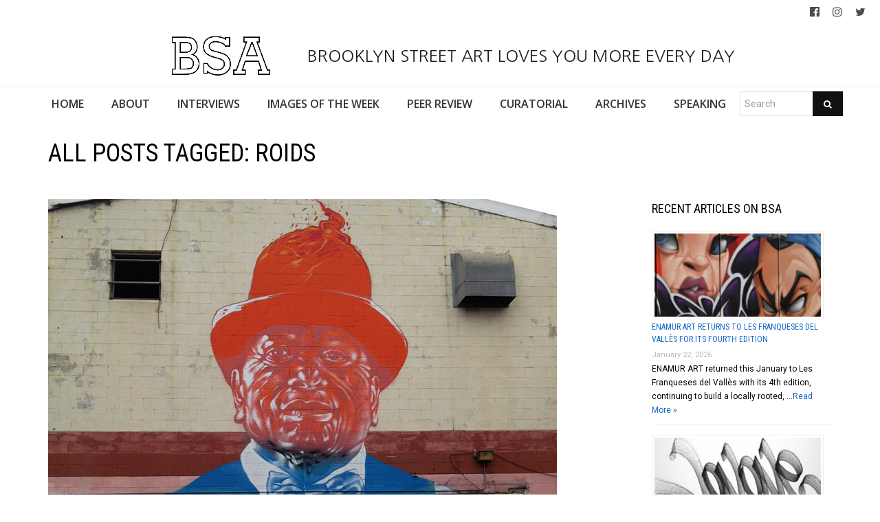

--- FILE ---
content_type: text/html; charset=UTF-8
request_url: https://www.brooklynstreetart.com/tag/roids/
body_size: 18125
content:
<!DOCTYPE html>
<html lang="en-US">
    <head>
        <meta charset="UTF-8" />
        <title>Roids | Brooklyn Street Art</title>
        <meta content="width=device-width, initial-scale=1.0" name="viewport">
        <link rel="pingback" href="https://www.brooklynstreetart.com/theblog/xmlrpc.php" /><meta name='robots' content='max-image-preview:large' />
<link rel="alternate" type="application/rss+xml" title="Brooklyn Street Art &raquo; Feed" href="https://www.brooklynstreetart.com/feed/" />
<link rel="alternate" type="application/rss+xml" title="Brooklyn Street Art &raquo; Comments Feed" href="https://www.brooklynstreetart.com/comments/feed/" />
<link rel="alternate" type="application/rss+xml" title="Brooklyn Street Art &raquo; Roids Tag Feed" href="https://www.brooklynstreetart.com/tag/roids/feed/" />
<style id='wp-img-auto-sizes-contain-inline-css' type='text/css'>
img:is([sizes=auto i],[sizes^="auto," i]){contain-intrinsic-size:3000px 1500px}
/*# sourceURL=wp-img-auto-sizes-contain-inline-css */
</style>
<link rel='stylesheet' id='sbi_styles-css' href='https://www.brooklynstreetart.com/theblog/wp-content/plugins/instagram-feed/css/sbi-styles.min.css?ver=6.10.0' type='text/css' media='all' />
<style id='wp-emoji-styles-inline-css' type='text/css'>

	img.wp-smiley, img.emoji {
		display: inline !important;
		border: none !important;
		box-shadow: none !important;
		height: 1em !important;
		width: 1em !important;
		margin: 0 0.07em !important;
		vertical-align: -0.1em !important;
		background: none !important;
		padding: 0 !important;
	}
/*# sourceURL=wp-emoji-styles-inline-css */
</style>
<style id='wp-block-library-inline-css' type='text/css'>
:root{--wp-block-synced-color:#7a00df;--wp-block-synced-color--rgb:122,0,223;--wp-bound-block-color:var(--wp-block-synced-color);--wp-editor-canvas-background:#ddd;--wp-admin-theme-color:#007cba;--wp-admin-theme-color--rgb:0,124,186;--wp-admin-theme-color-darker-10:#006ba1;--wp-admin-theme-color-darker-10--rgb:0,107,160.5;--wp-admin-theme-color-darker-20:#005a87;--wp-admin-theme-color-darker-20--rgb:0,90,135;--wp-admin-border-width-focus:2px}@media (min-resolution:192dpi){:root{--wp-admin-border-width-focus:1.5px}}.wp-element-button{cursor:pointer}:root .has-very-light-gray-background-color{background-color:#eee}:root .has-very-dark-gray-background-color{background-color:#313131}:root .has-very-light-gray-color{color:#eee}:root .has-very-dark-gray-color{color:#313131}:root .has-vivid-green-cyan-to-vivid-cyan-blue-gradient-background{background:linear-gradient(135deg,#00d084,#0693e3)}:root .has-purple-crush-gradient-background{background:linear-gradient(135deg,#34e2e4,#4721fb 50%,#ab1dfe)}:root .has-hazy-dawn-gradient-background{background:linear-gradient(135deg,#faaca8,#dad0ec)}:root .has-subdued-olive-gradient-background{background:linear-gradient(135deg,#fafae1,#67a671)}:root .has-atomic-cream-gradient-background{background:linear-gradient(135deg,#fdd79a,#004a59)}:root .has-nightshade-gradient-background{background:linear-gradient(135deg,#330968,#31cdcf)}:root .has-midnight-gradient-background{background:linear-gradient(135deg,#020381,#2874fc)}:root{--wp--preset--font-size--normal:16px;--wp--preset--font-size--huge:42px}.has-regular-font-size{font-size:1em}.has-larger-font-size{font-size:2.625em}.has-normal-font-size{font-size:var(--wp--preset--font-size--normal)}.has-huge-font-size{font-size:var(--wp--preset--font-size--huge)}.has-text-align-center{text-align:center}.has-text-align-left{text-align:left}.has-text-align-right{text-align:right}.has-fit-text{white-space:nowrap!important}#end-resizable-editor-section{display:none}.aligncenter{clear:both}.items-justified-left{justify-content:flex-start}.items-justified-center{justify-content:center}.items-justified-right{justify-content:flex-end}.items-justified-space-between{justify-content:space-between}.screen-reader-text{border:0;clip-path:inset(50%);height:1px;margin:-1px;overflow:hidden;padding:0;position:absolute;width:1px;word-wrap:normal!important}.screen-reader-text:focus{background-color:#ddd;clip-path:none;color:#444;display:block;font-size:1em;height:auto;left:5px;line-height:normal;padding:15px 23px 14px;text-decoration:none;top:5px;width:auto;z-index:100000}html :where(.has-border-color){border-style:solid}html :where([style*=border-top-color]){border-top-style:solid}html :where([style*=border-right-color]){border-right-style:solid}html :where([style*=border-bottom-color]){border-bottom-style:solid}html :where([style*=border-left-color]){border-left-style:solid}html :where([style*=border-width]){border-style:solid}html :where([style*=border-top-width]){border-top-style:solid}html :where([style*=border-right-width]){border-right-style:solid}html :where([style*=border-bottom-width]){border-bottom-style:solid}html :where([style*=border-left-width]){border-left-style:solid}html :where(img[class*=wp-image-]){height:auto;max-width:100%}:where(figure){margin:0 0 1em}html :where(.is-position-sticky){--wp-admin--admin-bar--position-offset:var(--wp-admin--admin-bar--height,0px)}@media screen and (max-width:600px){html :where(.is-position-sticky){--wp-admin--admin-bar--position-offset:0px}}

/*# sourceURL=wp-block-library-inline-css */
</style><style id='wp-block-paragraph-inline-css' type='text/css'>
.is-small-text{font-size:.875em}.is-regular-text{font-size:1em}.is-large-text{font-size:2.25em}.is-larger-text{font-size:3em}.has-drop-cap:not(:focus):first-letter{float:left;font-size:8.4em;font-style:normal;font-weight:100;line-height:.68;margin:.05em .1em 0 0;text-transform:uppercase}body.rtl .has-drop-cap:not(:focus):first-letter{float:none;margin-left:.1em}p.has-drop-cap.has-background{overflow:hidden}:root :where(p.has-background){padding:1.25em 2.375em}:where(p.has-text-color:not(.has-link-color)) a{color:inherit}p.has-text-align-left[style*="writing-mode:vertical-lr"],p.has-text-align-right[style*="writing-mode:vertical-rl"]{rotate:180deg}
/*# sourceURL=https://www.brooklynstreetart.com/theblog/wp-includes/blocks/paragraph/style.min.css */
</style>
<style id='wp-block-quote-inline-css' type='text/css'>
.wp-block-quote{box-sizing:border-box;overflow-wrap:break-word}.wp-block-quote.is-large:where(:not(.is-style-plain)),.wp-block-quote.is-style-large:where(:not(.is-style-plain)){margin-bottom:1em;padding:0 1em}.wp-block-quote.is-large:where(:not(.is-style-plain)) p,.wp-block-quote.is-style-large:where(:not(.is-style-plain)) p{font-size:1.5em;font-style:italic;line-height:1.6}.wp-block-quote.is-large:where(:not(.is-style-plain)) cite,.wp-block-quote.is-large:where(:not(.is-style-plain)) footer,.wp-block-quote.is-style-large:where(:not(.is-style-plain)) cite,.wp-block-quote.is-style-large:where(:not(.is-style-plain)) footer{font-size:1.125em;text-align:right}.wp-block-quote>cite{display:block}
/*# sourceURL=https://www.brooklynstreetart.com/theblog/wp-includes/blocks/quote/style.min.css */
</style>
<style id='global-styles-inline-css' type='text/css'>
:root{--wp--preset--aspect-ratio--square: 1;--wp--preset--aspect-ratio--4-3: 4/3;--wp--preset--aspect-ratio--3-4: 3/4;--wp--preset--aspect-ratio--3-2: 3/2;--wp--preset--aspect-ratio--2-3: 2/3;--wp--preset--aspect-ratio--16-9: 16/9;--wp--preset--aspect-ratio--9-16: 9/16;--wp--preset--color--black: #000000;--wp--preset--color--cyan-bluish-gray: #abb8c3;--wp--preset--color--white: #ffffff;--wp--preset--color--pale-pink: #f78da7;--wp--preset--color--vivid-red: #cf2e2e;--wp--preset--color--luminous-vivid-orange: #ff6900;--wp--preset--color--luminous-vivid-amber: #fcb900;--wp--preset--color--light-green-cyan: #7bdcb5;--wp--preset--color--vivid-green-cyan: #00d084;--wp--preset--color--pale-cyan-blue: #8ed1fc;--wp--preset--color--vivid-cyan-blue: #0693e3;--wp--preset--color--vivid-purple: #9b51e0;--wp--preset--gradient--vivid-cyan-blue-to-vivid-purple: linear-gradient(135deg,rgb(6,147,227) 0%,rgb(155,81,224) 100%);--wp--preset--gradient--light-green-cyan-to-vivid-green-cyan: linear-gradient(135deg,rgb(122,220,180) 0%,rgb(0,208,130) 100%);--wp--preset--gradient--luminous-vivid-amber-to-luminous-vivid-orange: linear-gradient(135deg,rgb(252,185,0) 0%,rgb(255,105,0) 100%);--wp--preset--gradient--luminous-vivid-orange-to-vivid-red: linear-gradient(135deg,rgb(255,105,0) 0%,rgb(207,46,46) 100%);--wp--preset--gradient--very-light-gray-to-cyan-bluish-gray: linear-gradient(135deg,rgb(238,238,238) 0%,rgb(169,184,195) 100%);--wp--preset--gradient--cool-to-warm-spectrum: linear-gradient(135deg,rgb(74,234,220) 0%,rgb(151,120,209) 20%,rgb(207,42,186) 40%,rgb(238,44,130) 60%,rgb(251,105,98) 80%,rgb(254,248,76) 100%);--wp--preset--gradient--blush-light-purple: linear-gradient(135deg,rgb(255,206,236) 0%,rgb(152,150,240) 100%);--wp--preset--gradient--blush-bordeaux: linear-gradient(135deg,rgb(254,205,165) 0%,rgb(254,45,45) 50%,rgb(107,0,62) 100%);--wp--preset--gradient--luminous-dusk: linear-gradient(135deg,rgb(255,203,112) 0%,rgb(199,81,192) 50%,rgb(65,88,208) 100%);--wp--preset--gradient--pale-ocean: linear-gradient(135deg,rgb(255,245,203) 0%,rgb(182,227,212) 50%,rgb(51,167,181) 100%);--wp--preset--gradient--electric-grass: linear-gradient(135deg,rgb(202,248,128) 0%,rgb(113,206,126) 100%);--wp--preset--gradient--midnight: linear-gradient(135deg,rgb(2,3,129) 0%,rgb(40,116,252) 100%);--wp--preset--font-size--small: 13px;--wp--preset--font-size--medium: 20px;--wp--preset--font-size--large: 36px;--wp--preset--font-size--x-large: 42px;--wp--preset--spacing--20: 0.44rem;--wp--preset--spacing--30: 0.67rem;--wp--preset--spacing--40: 1rem;--wp--preset--spacing--50: 1.5rem;--wp--preset--spacing--60: 2.25rem;--wp--preset--spacing--70: 3.38rem;--wp--preset--spacing--80: 5.06rem;--wp--preset--shadow--natural: 6px 6px 9px rgba(0, 0, 0, 0.2);--wp--preset--shadow--deep: 12px 12px 50px rgba(0, 0, 0, 0.4);--wp--preset--shadow--sharp: 6px 6px 0px rgba(0, 0, 0, 0.2);--wp--preset--shadow--outlined: 6px 6px 0px -3px rgb(255, 255, 255), 6px 6px rgb(0, 0, 0);--wp--preset--shadow--crisp: 6px 6px 0px rgb(0, 0, 0);}:where(.is-layout-flex){gap: 0.5em;}:where(.is-layout-grid){gap: 0.5em;}body .is-layout-flex{display: flex;}.is-layout-flex{flex-wrap: wrap;align-items: center;}.is-layout-flex > :is(*, div){margin: 0;}body .is-layout-grid{display: grid;}.is-layout-grid > :is(*, div){margin: 0;}:where(.wp-block-columns.is-layout-flex){gap: 2em;}:where(.wp-block-columns.is-layout-grid){gap: 2em;}:where(.wp-block-post-template.is-layout-flex){gap: 1.25em;}:where(.wp-block-post-template.is-layout-grid){gap: 1.25em;}.has-black-color{color: var(--wp--preset--color--black) !important;}.has-cyan-bluish-gray-color{color: var(--wp--preset--color--cyan-bluish-gray) !important;}.has-white-color{color: var(--wp--preset--color--white) !important;}.has-pale-pink-color{color: var(--wp--preset--color--pale-pink) !important;}.has-vivid-red-color{color: var(--wp--preset--color--vivid-red) !important;}.has-luminous-vivid-orange-color{color: var(--wp--preset--color--luminous-vivid-orange) !important;}.has-luminous-vivid-amber-color{color: var(--wp--preset--color--luminous-vivid-amber) !important;}.has-light-green-cyan-color{color: var(--wp--preset--color--light-green-cyan) !important;}.has-vivid-green-cyan-color{color: var(--wp--preset--color--vivid-green-cyan) !important;}.has-pale-cyan-blue-color{color: var(--wp--preset--color--pale-cyan-blue) !important;}.has-vivid-cyan-blue-color{color: var(--wp--preset--color--vivid-cyan-blue) !important;}.has-vivid-purple-color{color: var(--wp--preset--color--vivid-purple) !important;}.has-black-background-color{background-color: var(--wp--preset--color--black) !important;}.has-cyan-bluish-gray-background-color{background-color: var(--wp--preset--color--cyan-bluish-gray) !important;}.has-white-background-color{background-color: var(--wp--preset--color--white) !important;}.has-pale-pink-background-color{background-color: var(--wp--preset--color--pale-pink) !important;}.has-vivid-red-background-color{background-color: var(--wp--preset--color--vivid-red) !important;}.has-luminous-vivid-orange-background-color{background-color: var(--wp--preset--color--luminous-vivid-orange) !important;}.has-luminous-vivid-amber-background-color{background-color: var(--wp--preset--color--luminous-vivid-amber) !important;}.has-light-green-cyan-background-color{background-color: var(--wp--preset--color--light-green-cyan) !important;}.has-vivid-green-cyan-background-color{background-color: var(--wp--preset--color--vivid-green-cyan) !important;}.has-pale-cyan-blue-background-color{background-color: var(--wp--preset--color--pale-cyan-blue) !important;}.has-vivid-cyan-blue-background-color{background-color: var(--wp--preset--color--vivid-cyan-blue) !important;}.has-vivid-purple-background-color{background-color: var(--wp--preset--color--vivid-purple) !important;}.has-black-border-color{border-color: var(--wp--preset--color--black) !important;}.has-cyan-bluish-gray-border-color{border-color: var(--wp--preset--color--cyan-bluish-gray) !important;}.has-white-border-color{border-color: var(--wp--preset--color--white) !important;}.has-pale-pink-border-color{border-color: var(--wp--preset--color--pale-pink) !important;}.has-vivid-red-border-color{border-color: var(--wp--preset--color--vivid-red) !important;}.has-luminous-vivid-orange-border-color{border-color: var(--wp--preset--color--luminous-vivid-orange) !important;}.has-luminous-vivid-amber-border-color{border-color: var(--wp--preset--color--luminous-vivid-amber) !important;}.has-light-green-cyan-border-color{border-color: var(--wp--preset--color--light-green-cyan) !important;}.has-vivid-green-cyan-border-color{border-color: var(--wp--preset--color--vivid-green-cyan) !important;}.has-pale-cyan-blue-border-color{border-color: var(--wp--preset--color--pale-cyan-blue) !important;}.has-vivid-cyan-blue-border-color{border-color: var(--wp--preset--color--vivid-cyan-blue) !important;}.has-vivid-purple-border-color{border-color: var(--wp--preset--color--vivid-purple) !important;}.has-vivid-cyan-blue-to-vivid-purple-gradient-background{background: var(--wp--preset--gradient--vivid-cyan-blue-to-vivid-purple) !important;}.has-light-green-cyan-to-vivid-green-cyan-gradient-background{background: var(--wp--preset--gradient--light-green-cyan-to-vivid-green-cyan) !important;}.has-luminous-vivid-amber-to-luminous-vivid-orange-gradient-background{background: var(--wp--preset--gradient--luminous-vivid-amber-to-luminous-vivid-orange) !important;}.has-luminous-vivid-orange-to-vivid-red-gradient-background{background: var(--wp--preset--gradient--luminous-vivid-orange-to-vivid-red) !important;}.has-very-light-gray-to-cyan-bluish-gray-gradient-background{background: var(--wp--preset--gradient--very-light-gray-to-cyan-bluish-gray) !important;}.has-cool-to-warm-spectrum-gradient-background{background: var(--wp--preset--gradient--cool-to-warm-spectrum) !important;}.has-blush-light-purple-gradient-background{background: var(--wp--preset--gradient--blush-light-purple) !important;}.has-blush-bordeaux-gradient-background{background: var(--wp--preset--gradient--blush-bordeaux) !important;}.has-luminous-dusk-gradient-background{background: var(--wp--preset--gradient--luminous-dusk) !important;}.has-pale-ocean-gradient-background{background: var(--wp--preset--gradient--pale-ocean) !important;}.has-electric-grass-gradient-background{background: var(--wp--preset--gradient--electric-grass) !important;}.has-midnight-gradient-background{background: var(--wp--preset--gradient--midnight) !important;}.has-small-font-size{font-size: var(--wp--preset--font-size--small) !important;}.has-medium-font-size{font-size: var(--wp--preset--font-size--medium) !important;}.has-large-font-size{font-size: var(--wp--preset--font-size--large) !important;}.has-x-large-font-size{font-size: var(--wp--preset--font-size--x-large) !important;}
/*# sourceURL=global-styles-inline-css */
</style>

<style id='classic-theme-styles-inline-css' type='text/css'>
/*! This file is auto-generated */
.wp-block-button__link{color:#fff;background-color:#32373c;border-radius:9999px;box-shadow:none;text-decoration:none;padding:calc(.667em + 2px) calc(1.333em + 2px);font-size:1.125em}.wp-block-file__button{background:#32373c;color:#fff;text-decoration:none}
/*# sourceURL=/wp-includes/css/classic-themes.min.css */
</style>
<link rel='stylesheet' id='caxton-front-css' href='https://www.brooklynstreetart.com/theblog/wp-content/plugins/caxton/assets/front.css?ver=1.30.0' type='text/css' media='all' />
<link rel='stylesheet' id='wppopups-base-css' href='https://www.brooklynstreetart.com/theblog/wp-content/plugins/wp-popups-lite/src/assets/css/wppopups-base.css?ver=2.2.0.3' type='text/css' media='all' />
<link rel='stylesheet' id='parent-style-css' href='https://www.brooklynstreetart.com/theblog/wp-content/themes/lambda-child/style.css?ver=6.9' type='text/css' media='all' />
<link rel='stylesheet' id='lambda-bootstrap-css' href='https://www.brooklynstreetart.com/theblog/wp-content/themes/lambda/assets/css/bootstrap.min.css?ver=6.9' type='text/css' media='all' />
<link rel='stylesheet' id='mediaelement-css' href='https://www.brooklynstreetart.com/theblog/wp-includes/js/mediaelement/mediaelementplayer-legacy.min.css?ver=4.2.17' type='text/css' media='all' />
<link rel='stylesheet' id='wp-mediaelement-css' href='https://www.brooklynstreetart.com/theblog/wp-includes/js/mediaelement/wp-mediaelement.min.css?ver=6.9' type='text/css' media='all' />
<link rel='stylesheet' id='lambda-theme-css' href='https://www.brooklynstreetart.com/theblog/wp-content/themes/lambda/assets/css/theme.min.css?ver=6.9' type='text/css' media='all' />
<link rel='stylesheet' id='lambda-vc-frontend-css' href='https://www.brooklynstreetart.com/theblog/wp-content/themes/lambda/inc/assets/stylesheets/visual-composer/vc-frontend.css?ver=6.9' type='text/css' media='all' />
<link rel='stylesheet' id='lambda-theme-stack-css' href='https://www.brooklynstreetart.com/theblog/wp-content/uploads/lambda/stack-113021.css?ver=6.9' type='text/css' media='all' />
<link rel='stylesheet' id='recent-posts-widget-with-thumbnails-public-style-css' href='https://www.brooklynstreetart.com/theblog/wp-content/plugins/recent-posts-widget-with-thumbnails/public.css?ver=7.1.1' type='text/css' media='all' />
<!--n2css--><!--n2js--><script type="text/javascript" src="https://www.brooklynstreetart.com/theblog/wp-includes/js/jquery/jquery.min.js?ver=3.7.1" id="jquery-core-js"></script>
<script type="text/javascript" src="https://www.brooklynstreetart.com/theblog/wp-includes/js/jquery/jquery-migrate.min.js?ver=3.4.1" id="jquery-migrate-js"></script>
<script type="text/javascript" src="https://www.brooklynstreetart.com/theblog/wp-content/themes/lambda-child/js/extended.js?ver=1.0" id="extended-functions-js"></script>
<script type="text/javascript" src="https://www.brooklynstreetart.com/theblog/wp-content/plugins/related-posts-thumbnails/assets/js/front.min.js?ver=4.3.1" id="rpt_front_style-js"></script>
<script type="text/javascript" src="https://www.brooklynstreetart.com/theblog/wp-content/plugins/related-posts-thumbnails/assets/js/lazy-load.js?ver=4.3.1" id="rpt-lazy-load-js"></script>
<link rel="https://api.w.org/" href="https://www.brooklynstreetart.com/wp-json/" /><link rel="alternate" title="JSON" type="application/json" href="https://www.brooklynstreetart.com/wp-json/wp/v2/tags/13269" /><link rel="EditURI" type="application/rsd+xml" title="RSD" href="https://www.brooklynstreetart.com/theblog/xmlrpc.php?rsd" />
<meta name="generator" content="WordPress 6.9" />
        <style>
            #related_posts_thumbnails li {
                border-right: 1px solid #dddddd;
                background-color: #ffffff            }

            #related_posts_thumbnails li:hover {
                background-color: #eeeeee;
            }

            .relpost_content {
                font-size: 18px;
                color: #333333;
            }

            .relpost-block-single {
                background-color: #ffffff;
                border-right: 1px solid #dddddd;
                border-left: 1px solid #dddddd;
                margin-right: -1px;
            }

            .relpost-block-single:hover {
                background-color: #eeeeee;
            }
        </style>

        <style type="text/css" id="spu-css-180615" class="spu-css">		#spu-bg-180615 {
			background-color: rgba(115, 86, 86, 0.33);
		}

		#spu-180615 .spu-close {
			font-size: 40px;
			color: rgb(255, 255, 255);
			text-shadow: 0 1px 0 #000;
		}

		#spu-180615 .spu-close:hover {
			color: #000;
		}

		#spu-180615 {
			background-color: rgb(31, 146, 218);
			max-width: 350px;
			border-radius: 0px;
			
					height: auto;
					box-shadow:  0px 0px 0px 0px rgb(25, 85, 234);
				}

		#spu-180615 .spu-container {
					border: 3px solid;
			border-color: rgb(251, 253, 255);
			border-radius: 0px;
			margin: 15px;
					padding: 10px;
			height: calc(100% - 30px);
		}
		.wpforms-field-label, .wpforms-field-sublabel {color: white !important;}						</style>
		<link rel="icon" href="https://www.brooklynstreetart.com/theblog/wp-content/uploads/2018/11/cropped-BSA-LOGO-BLACK-2013-512-square-no-url-32x32.jpg" sizes="32x32" />
<link rel="icon" href="https://www.brooklynstreetart.com/theblog/wp-content/uploads/2018/11/cropped-BSA-LOGO-BLACK-2013-512-square-no-url-192x192.jpg" sizes="192x192" />
<link rel="apple-touch-icon" href="https://www.brooklynstreetart.com/theblog/wp-content/uploads/2018/11/cropped-BSA-LOGO-BLACK-2013-512-square-no-url-180x180.jpg" />
<meta name="msapplication-TileImage" content="https://www.brooklynstreetart.com/theblog/wp-content/uploads/2018/11/cropped-BSA-LOGO-BLACK-2013-512-square-no-url-270x270.jpg" />
<link href="//fonts.googleapis.com/css?family=Roboto:400%7CRoboto+Condensed:700,400%7CNanum+Gothic%7COpen+Sans:600&amp;subset=latin,latin,latin,latin" rel="stylesheet" type="text/css">    <link rel='stylesheet' id='rpwe-style-css' href='https://www.brooklynstreetart.com/theblog/wp-content/plugins/recent-posts-widget-extended/assets/css/rpwe-frontend.css?ver=2.0.2' type='text/css' media='all' />
<link rel='stylesheet' id='wpforms-classic-full-css' href='https://www.brooklynstreetart.com/theblog/wp-content/plugins/wpforms-lite/assets/css/frontend/classic/wpforms-full.min.css?ver=1.9.8.7' type='text/css' media='all' />
</head>
    <body class="archive tag tag-roids tag-13269 wp-theme-lambda wp-child-theme-lambda-child pace-on pace-minimal">
        <div class="pace-overlay"></div>
        <div class="top-bar ">
    <div class="container-fullwidth">
        <div class="top top-left">
                    </div>
        <div class="top top-right">
            <div id="oxywidgetsocial-2" class="sidebar-widget text-right small-screen-center widget_social"><ul class="unstyled inline social-icons social-simple social-normal"><li><a target="_blank" data-iconcolor="#3b9999" href="https://www.facebook.com/BrooklynStreetArtFanPage/"><i class="fa fa-facebook-official"></i></a></li><li><a target="_blank" data-iconcolor="#634d40" href="https://www.instagram.com/bkstreetart/"><i class="fa fa-instagram"></i></a></li><li><a target="_blank" data-iconcolor="#00acee" href="https://twitter.com/bkstreetart"><i class="fa fa-twitter"></i></a></li></ul></div>        </div>
    </div>
</div>
<div id="masthead" class="menu navbar navbar-static-top header-logo-center-menu-below oxy-mega-menu navbar-not-sticky navbar-mobile-stuck text-none" role="banner">
    <div class="logo-navbar container-logo">
        <div class="container-fullwidth">
            <div class="navbar-header">
                <button type="button" class="navbar-toggle collapsed" data-toggle="collapse" data-target=".main-navbar">
                    <span class="icon-bar"></span>
                    <span class="icon-bar"></span>
                    <span class="icon-bar"></span>
                </button>
                <a href="https://www.brooklynstreetart.com" class="navbar-brand">
            <img src="https://www.brooklynstreetart.com/theblog/wp-content/uploads/2019/01/BSA-LOGO-BLACK-OUTLINES-NO-URL-centered-within-margin-frame-2019.jpg" alt="Brooklyn Street Art">
         BROOKLYN STREET ART LOVES YOU MORE EVERY DAY</a>
                <div class="logo-sidebar">
                                    </div>
            </div>
        </div>
    </div>
    <div class="container-fullwidth">
        <div class="nav-container clearfix">
            <nav class="collapse navbar-collapse main-navbar" role="navigation">
                <div class="menu-container"><ul id="menu-main-navigation" class="nav navbar-nav"><li id="menu-item-113038" class="menu-item menu-item-type-post_type menu-item-object-page menu-item-home menu-item-113038"><a href="https://www.brooklynstreetart.com/">HOME</a></li>
<li id="menu-item-113216" class="menu-item menu-item-type-post_type menu-item-object-page menu-item-113216"><a href="https://www.brooklynstreetart.com/new-about-bsa/">ABOUT</a></li>
<li id="menu-item-113050" class="menu-item menu-item-type-post_type menu-item-object-page menu-item-113050"><a href="https://www.brooklynstreetart.com/interviews/">INTERVIEWS</a></li>
<li id="menu-item-113114" class="menu-item menu-item-type-post_type menu-item-object-page menu-item-113114"><a href="https://www.brooklynstreetart.com/bsa-images-of-the-week/">IMAGES OF THE WEEK</a></li>
<li id="menu-item-113217" class="menu-item menu-item-type-post_type menu-item-object-page menu-item-113217"><a href="https://www.brooklynstreetart.com/peer-review/">PEER REVIEW</a></li>
<li id="menu-item-113325" class="menu-item menu-item-type-post_type menu-item-object-page menu-item-113325"><a href="https://www.brooklynstreetart.com/curatorial/">CURATORIAL</a></li>
<li id="menu-item-113329" class="menu-item menu-item-type-post_type menu-item-object-page menu-item-113329"><a href="https://www.brooklynstreetart.com/archives/">ARCHIVES</a></li>
<li id="menu-item-113323" class="menu-item menu-item-type-post_type menu-item-object-page menu-item-113323"><a href="https://www.brooklynstreetart.com/lectures-panels-multimedia/">SPEAKING</a></li>
<li><form role="search" method="get" id="searchform" action="https://www.brooklynstreetart.com/"><div class="input-group"><input type="text" value="" name="s" id="s" class="form-control" placeholder="Search"/><span class="input-group-btn"><button class="btn btn-primary" type="submit" id="searchsubmit" value="Search"><i class="fa fa-search"></i></button></span></div></form></li></ul></div><div class="menu-sidebar">
    </div>
            </nav>
        </div>
    </div>
</div>        <div id="content" role="main"><section class="section  text-normal section-text-no-shadow section-inner-no-shadow section-normal section-opaque" >
    
    <div class="background-overlay grid-overlay-0 " style="background-color: rgba(0,0,0,0);"></div>

    <div class="container container-vertical-default">
        <div class="row vertical-default">
            <header class="blog-header small-screen-center text-normal col-md-12">
    <h1 class="text-left  element-top-20 element-bottom-20 text-normal normal default" data-os-animation="none" data-os-animation-delay="0s" >
    All posts tagged: Roids</h1>    
</header>
        </div>
    </div>
</section><section class="section">
    <div class="container">
        <div class="row element-top-20 element-bottom-20">
            <div class="col-md-9 blog-list-layout-normal">
                <article id="post-47269" class="post-47269 post type-post status-publish format-standard has-post-thumbnail hentry category-artists tag-askew tag-brooklyn-street-art tag-dal-east tag-eddie-colla tag-ekundayo tag-faith-47 tag-hawaii tag-jaime-rojo tag-jeff-soto tag-kamea-hadar tag-madsteez tag-meggs tag-mr-jago tag-nychos tag-peap tag-pow-wow-2013 tag-roids tag-rone tag-scribe tag-steven-p-harrington tag-tarr tag-will-barras tag-woes tag-wonder tag-yoav-litvin">
    
            <div class="post-media">
            <div class="figure fade-in text-center figcaption-middle">
                        <img width="740" height="740" src="https://www.brooklynstreetart.com/theblog/wp-content/uploads/2013/12/brooklyn-street-art-askew-yoav-litvin-pow-wow-hawaii-2013-web.jpg" class="attachment-full size-full wp-post-image" alt="Street Art in Honolulu as Pow! Wow! Hawaii Enters Fifth Year" decoding="async" fetchpriority="high" srcset="https://www.brooklynstreetart.com/theblog/wp-content/uploads/2013/12/brooklyn-street-art-askew-yoav-litvin-pow-wow-hawaii-2013-web.jpg 740w, https://www.brooklynstreetart.com/theblog/wp-content/uploads/2013/12/brooklyn-street-art-askew-yoav-litvin-pow-wow-hawaii-2013-web-150x150.jpg 150w, https://www.brooklynstreetart.com/theblog/wp-content/uploads/2013/12/brooklyn-street-art-askew-yoav-litvin-pow-wow-hawaii-2013-web-400x400.jpg 400w, https://www.brooklynstreetart.com/theblog/wp-content/uploads/2013/12/brooklyn-street-art-askew-yoav-litvin-pow-wow-hawaii-2013-web-144x144.jpg 144w, https://www.brooklynstreetart.com/theblog/wp-content/uploads/2013/12/brooklyn-street-art-askew-yoav-litvin-pow-wow-hawaii-2013-web-676x676.jpg 676w" sizes="(max-width: 740px) 100vw, 740px" />            </div>
        </div>
    
            <header class="post-head small-screen-center">
            <h2 class="post-title">
            <a href="https://www.brooklynstreetart.com/2013/12/04/street-art-in-honolulu-as-pow-wow-hawaii-enters-fifth-year/" title="Permalink to Street Art in Honolulu as Pow! Wow! Hawaii Enters Fifth Year" rel="bookmark">
                Street Art in Honolulu as Pow! Wow! Hawaii Enters Fifth Year            </a>
                    </h2>
    
            <div class="post-details">
    <span class="post-date">
        <i class="icon-clock"></i>
        December 4, 2013    </span>
    <span class="post-category">
        <i class="icon-clipboard"></i>
        <a href="https://www.brooklynstreetart.com/category/artists/" rel="tag">Artists</a>    </span>
</div>    </header>    
    <div class="post-body">
        <p>Before the year wraps we wanted to take a look at images from <strong>Pow! Wow! Hawaii</strong> as it enters its fifth year with a collection of images recently captured in Honolulu where it happens.</p>
<p>Begun by founder Jasper Wong in Hong Kong, Pow! Wow! Hawaii is a non-profit gathering in his hometown that he co-produces with another artist named Kamea Hadar. In a promo video for the festival Wong says that the festival is about “beautifying a neighborhood, changing a neighborhood through art”.</p>
<p><a href="http://www.brooklynstreetart.com/theblog/wp-content/uploads/2013/12/brooklyn-street-art-rone-wonder-yoav-litvin-pow-wow-hawaii-2013-web.jpg"><img decoding="async" class="alignnone size-full wp-image-47278" alt="brooklyn-street-art-rone-wonder-yoav-litvin-pow-wow-hawaii-2013-web" src="http://www.brooklynstreetart.com/theblog/wp-content/uploads/2013/12/brooklyn-street-art-rone-wonder-yoav-litvin-pow-wow-hawaii-2013-web.jpg" width="740" height="533" srcset="https://www.brooklynstreetart.com/theblog/wp-content/uploads/2013/12/brooklyn-street-art-rone-wonder-yoav-litvin-pow-wow-hawaii-2013-web.jpg 740w, https://www.brooklynstreetart.com/theblog/wp-content/uploads/2013/12/brooklyn-street-art-rone-wonder-yoav-litvin-pow-wow-hawaii-2013-web-400x288.jpg 400w" sizes="(max-width: 740px) 100vw, 740px" /></a></p>
<h4>Rone and Wonder spell it out in their largest collaboration to date. (photo © Yoav Litvin)</h4>
<p>A criticism of street art festivals often leveled has been that the stars of the international circuit overpower the local tastes or are somehow insensitive to them, and the hip doesn’t always respect the homegrown.</p>
<p>Pow! Wow! Hawaii steadily avoids that criticism by including local community throughout open participatory events and it makes sure to include artists who work with traditional motifs and values in their pieces, bringing indigenous cultures into the mix in a meaningful way.</p>
<p><a href="http://www.brooklynstreetart.com/theblog/wp-content/uploads/2013/12/brooklyn-street-art-woes-meggs-peap-tarr-mrjago-will-barras-yoav-litvin-pow-wow-hawaii-2013-web.jpg"><img decoding="async" class="alignnone size-full wp-image-47280" style="margin-top: 20px; margin-bottom: 10px;" alt="brooklyn-street-art-woes-meggs-peap-tarr-mrjago-will-barras-yoav-litvin-pow-wow-hawaii-2013-web" src="http://www.brooklynstreetart.com/theblog/wp-content/uploads/2013/12/brooklyn-street-art-woes-meggs-peap-tarr-mrjago-will-barras-yoav-litvin-pow-wow-hawaii-2013-web.jpg" width="740" height="740" srcset="https://www.brooklynstreetart.com/theblog/wp-content/uploads/2013/12/brooklyn-street-art-woes-meggs-peap-tarr-mrjago-will-barras-yoav-litvin-pow-wow-hawaii-2013-web.jpg 740w, https://www.brooklynstreetart.com/theblog/wp-content/uploads/2013/12/brooklyn-street-art-woes-meggs-peap-tarr-mrjago-will-barras-yoav-litvin-pow-wow-hawaii-2013-web-150x150.jpg 150w, https://www.brooklynstreetart.com/theblog/wp-content/uploads/2013/12/brooklyn-street-art-woes-meggs-peap-tarr-mrjago-will-barras-yoav-litvin-pow-wow-hawaii-2013-web-400x400.jpg 400w, https://www.brooklynstreetart.com/theblog/wp-content/uploads/2013/12/brooklyn-street-art-woes-meggs-peap-tarr-mrjago-will-barras-yoav-litvin-pow-wow-hawaii-2013-web-144x144.jpg 144w, https://www.brooklynstreetart.com/theblog/wp-content/uploads/2013/12/brooklyn-street-art-woes-meggs-peap-tarr-mrjago-will-barras-yoav-litvin-pow-wow-hawaii-2013-web-676x676.jpg 676w" sizes="(max-width: 740px) 100vw, 740px" /></a></p>
<h4>Woes, Meggs, Peap, Tarr, Mr. Jago and Will Barras (photo © Yoav Litvin)</h4>
<p>Since the rich pop colors of the modern age are also the visual lengua materna for these Street Artists and graffiti artists, it is common to see figures and patterns from the past updated with punch. The waterside commercial neighborhood along the southern shores of the island of <a href="http://en.wikipedia.org/wiki/Oahu">Oʻahu</a> is called Kaka&#8217;ako and the name itself has inspired some of the artists to include it in their pieces.</p>
<p>Recently photographer Yoav Litvin took a trip to the neighborhood where Pow! Wow! takes place and we bring you some of the images from Honolulu to get a taste the work that has been left there by an estimated 100 artists since 2010.</p>
</p>
<p><a href="http://www.brooklynstreetart.com/theblog/wp-content/uploads/2013/12/brooklyn-street-art-faith47-yoav-litvin-pow-wow-hawaii-2013-web.jpg"><img loading="lazy" decoding="async" class="alignnone size-full wp-image-47274" style="margin-top: 20px; margin-bottom: 10px;" alt="brooklyn-street-art-faith47-yoav-litvin-pow-wow-hawaii-2013-web" src="http://www.brooklynstreetart.com/theblog/wp-content/uploads/2013/12/brooklyn-street-art-faith47-yoav-litvin-pow-wow-hawaii-2013-web.jpg" width="740" height="808" srcset="https://www.brooklynstreetart.com/theblog/wp-content/uploads/2013/12/brooklyn-street-art-faith47-yoav-litvin-pow-wow-hawaii-2013-web.jpg 740w, https://www.brooklynstreetart.com/theblog/wp-content/uploads/2013/12/brooklyn-street-art-faith47-yoav-litvin-pow-wow-hawaii-2013-web-400x436.jpg 400w, https://www.brooklynstreetart.com/theblog/wp-content/uploads/2013/12/brooklyn-street-art-faith47-yoav-litvin-pow-wow-hawaii-2013-web-619x676.jpg 619w" sizes="auto, (max-width: 740px) 100vw, 740px" /></a></p>
<h4>Faith 47 (photo © Yoav Litvin)</h4>
<p><a href="http://www.brooklynstreetart.com/theblog/wp-content/uploads/2013/12/brooklyn-street-art-askew-yoav-litvin-pow-wow-hawaii-2013-web.jpg"><img loading="lazy" decoding="async" class="alignnone size-full wp-image-47271" style="margin-top: 20px; margin-bottom: 10px;" alt="brooklyn-street-art-askew-yoav-litvin-pow-wow-hawaii-2013-web" src="http://www.brooklynstreetart.com/theblog/wp-content/uploads/2013/12/brooklyn-street-art-askew-yoav-litvin-pow-wow-hawaii-2013-web.jpg" width="740" height="740" srcset="https://www.brooklynstreetart.com/theblog/wp-content/uploads/2013/12/brooklyn-street-art-askew-yoav-litvin-pow-wow-hawaii-2013-web.jpg 740w, https://www.brooklynstreetart.com/theblog/wp-content/uploads/2013/12/brooklyn-street-art-askew-yoav-litvin-pow-wow-hawaii-2013-web-150x150.jpg 150w, https://www.brooklynstreetart.com/theblog/wp-content/uploads/2013/12/brooklyn-street-art-askew-yoav-litvin-pow-wow-hawaii-2013-web-400x400.jpg 400w, https://www.brooklynstreetart.com/theblog/wp-content/uploads/2013/12/brooklyn-street-art-askew-yoav-litvin-pow-wow-hawaii-2013-web-144x144.jpg 144w, https://www.brooklynstreetart.com/theblog/wp-content/uploads/2013/12/brooklyn-street-art-askew-yoav-litvin-pow-wow-hawaii-2013-web-676x676.jpg 676w" sizes="auto, (max-width: 740px) 100vw, 740px" /></a></p>
<h4>Askew pays tribute to the Tuhoe Iwi and references the time of the Treaty of Waitangi (photo © Yoav Litvin)</h4>
<p><a href="http://www.brooklynstreetart.com/theblog/wp-content/uploads/2013/12/brooklyn-street-art-nychos-jeff-soto-yoav-litvin-pow-wow-hawaii-2013-web.jpg"><img loading="lazy" decoding="async" class="alignnone size-full wp-image-47276" style="margin-top: 20px; margin-bottom: 10px;" alt="brooklyn-street-art-nychos-jeff-soto-yoav-litvin-pow-wow-hawaii-2013-web" src="http://www.brooklynstreetart.com/theblog/wp-content/uploads/2013/12/brooklyn-street-art-nychos-jeff-soto-yoav-litvin-pow-wow-hawaii-2013-web.jpg" width="740" height="740" srcset="https://www.brooklynstreetart.com/theblog/wp-content/uploads/2013/12/brooklyn-street-art-nychos-jeff-soto-yoav-litvin-pow-wow-hawaii-2013-web.jpg 740w, https://www.brooklynstreetart.com/theblog/wp-content/uploads/2013/12/brooklyn-street-art-nychos-jeff-soto-yoav-litvin-pow-wow-hawaii-2013-web-150x150.jpg 150w, https://www.brooklynstreetart.com/theblog/wp-content/uploads/2013/12/brooklyn-street-art-nychos-jeff-soto-yoav-litvin-pow-wow-hawaii-2013-web-400x400.jpg 400w, https://www.brooklynstreetart.com/theblog/wp-content/uploads/2013/12/brooklyn-street-art-nychos-jeff-soto-yoav-litvin-pow-wow-hawaii-2013-web-144x144.jpg 144w, https://www.brooklynstreetart.com/theblog/wp-content/uploads/2013/12/brooklyn-street-art-nychos-jeff-soto-yoav-litvin-pow-wow-hawaii-2013-web-676x676.jpg 676w" sizes="auto, (max-width: 740px) 100vw, 740px" /></a></p>
<h4>Nychos and Jeff Soto (photo © Yoav Litvin)</h4>
<p><a href="http://www.brooklynstreetart.com/theblog/wp-content/uploads/2013/12/brooklyn-street-art-scribe-yoav-litvin-pow-wow-hawaii-2013-web.jpg"><img loading="lazy" decoding="async" class="alignnone size-full wp-image-47279" style="margin-top: 20px; margin-bottom: 10px;" alt="brooklyn-street-art-scribe-yoav-litvin-pow-wow-hawaii-2013-web" src="http://www.brooklynstreetart.com/theblog/wp-content/uploads/2013/12/brooklyn-street-art-scribe-yoav-litvin-pow-wow-hawaii-2013-web.jpg" width="740" height="923" srcset="https://www.brooklynstreetart.com/theblog/wp-content/uploads/2013/12/brooklyn-street-art-scribe-yoav-litvin-pow-wow-hawaii-2013-web.jpg 740w, https://www.brooklynstreetart.com/theblog/wp-content/uploads/2013/12/brooklyn-street-art-scribe-yoav-litvin-pow-wow-hawaii-2013-web-400x498.jpg 400w, https://www.brooklynstreetart.com/theblog/wp-content/uploads/2013/12/brooklyn-street-art-scribe-yoav-litvin-pow-wow-hawaii-2013-web-541x676.jpg 541w" sizes="auto, (max-width: 740px) 100vw, 740px" /></a></p>
<h4>Scribe (photo © Yoav Litvin)</h4>
<p><a href="http://www.brooklynstreetart.com/theblog/wp-content/uploads/2013/12/brooklyn-street-art-roid-madsteez-king-kalakaua-yoav-litvin-pow-wow-hawaii-2013-web.jpg"><img loading="lazy" decoding="async" class="alignnone size-full wp-image-47277" style="margin-top: 20px; margin-bottom: 10px;" alt="brooklyn-street-art-roid-madsteez-king-kalakaua-yoav-litvin-pow-wow-hawaii-2013-web" src="http://www.brooklynstreetart.com/theblog/wp-content/uploads/2013/12/brooklyn-street-art-roid-madsteez-king-kalakaua-yoav-litvin-pow-wow-hawaii-2013-web.jpg" width="740" height="917" srcset="https://www.brooklynstreetart.com/theblog/wp-content/uploads/2013/12/brooklyn-street-art-roid-madsteez-king-kalakaua-yoav-litvin-pow-wow-hawaii-2013-web.jpg 740w, https://www.brooklynstreetart.com/theblog/wp-content/uploads/2013/12/brooklyn-street-art-roid-madsteez-king-kalakaua-yoav-litvin-pow-wow-hawaii-2013-web-400x495.jpg 400w, https://www.brooklynstreetart.com/theblog/wp-content/uploads/2013/12/brooklyn-street-art-roid-madsteez-king-kalakaua-yoav-litvin-pow-wow-hawaii-2013-web-545x676.jpg 545w" sizes="auto, (max-width: 740px) 100vw, 740px" /></a></p>
<h4>Roids and Madsteez punch up the color when paying tribute to King Kalakua. (photo © Yoav Litvin)</h4>
<p><a href="http://www.brooklynstreetart.com/theblog/wp-content/uploads/2013/12/brooklyn-street-art-dal-east-yoav-litvin-pow-wow-hawaii-2013-web.jpg"><img loading="lazy" decoding="async" class="alignnone size-full wp-image-47272" style="margin-top: 20px; margin-bottom: 10px;" alt="brooklyn-street-art-dal-east-yoav-litvin-pow-wow-hawaii-2013-web" src="http://www.brooklynstreetart.com/theblog/wp-content/uploads/2013/12/brooklyn-street-art-dal-east-yoav-litvin-pow-wow-hawaii-2013-web.jpg" width="740" height="806" srcset="https://www.brooklynstreetart.com/theblog/wp-content/uploads/2013/12/brooklyn-street-art-dal-east-yoav-litvin-pow-wow-hawaii-2013-web.jpg 740w, https://www.brooklynstreetart.com/theblog/wp-content/uploads/2013/12/brooklyn-street-art-dal-east-yoav-litvin-pow-wow-hawaii-2013-web-400x435.jpg 400w, https://www.brooklynstreetart.com/theblog/wp-content/uploads/2013/12/brooklyn-street-art-dal-east-yoav-litvin-pow-wow-hawaii-2013-web-620x676.jpg 620w" sizes="auto, (max-width: 740px) 100vw, 740px" /></a></p>
<h4>Dal East (photo © Yoav Litvin)</h4>
<p><a href="http://www.brooklynstreetart.com/theblog/wp-content/uploads/2013/12/brooklyn-street-art-ekundayo-yoav-litvin-pow-wow-hawaii-2013-web.jpg"><img loading="lazy" decoding="async" class="alignnone size-full wp-image-47273" style="margin-top: 20px; margin-bottom: 10px;" alt="brooklyn-street-art-ekundayo-yoav-litvin-pow-wow-hawaii-2013-web" src="http://www.brooklynstreetart.com/theblog/wp-content/uploads/2013/12/brooklyn-street-art-ekundayo-yoav-litvin-pow-wow-hawaii-2013-web.jpg" width="740" height="740" srcset="https://www.brooklynstreetart.com/theblog/wp-content/uploads/2013/12/brooklyn-street-art-ekundayo-yoav-litvin-pow-wow-hawaii-2013-web.jpg 740w, https://www.brooklynstreetart.com/theblog/wp-content/uploads/2013/12/brooklyn-street-art-ekundayo-yoav-litvin-pow-wow-hawaii-2013-web-150x150.jpg 150w, https://www.brooklynstreetart.com/theblog/wp-content/uploads/2013/12/brooklyn-street-art-ekundayo-yoav-litvin-pow-wow-hawaii-2013-web-400x400.jpg 400w, https://www.brooklynstreetart.com/theblog/wp-content/uploads/2013/12/brooklyn-street-art-ekundayo-yoav-litvin-pow-wow-hawaii-2013-web-144x144.jpg 144w, https://www.brooklynstreetart.com/theblog/wp-content/uploads/2013/12/brooklyn-street-art-ekundayo-yoav-litvin-pow-wow-hawaii-2013-web-676x676.jpg 676w" sizes="auto, (max-width: 740px) 100vw, 740px" /></a></p>
<h4>Ekundayo (photo © Yoav Litvin)</h4>
<p><a href="http://www.brooklynstreetart.com/theblog/wp-content/uploads/2013/12/brooklyn-street-art-kamea-hadar-rone-yoav-litvin-pow-wow-hawaii-2013-web.jpg"><img loading="lazy" decoding="async" class="alignnone size-full wp-image-47275" style="margin-top: 20px; margin-bottom: 10px;" alt="brooklyn-street-art-kamea-hadar-rone-yoav-litvin-pow-wow-hawaii-2013-web" src="http://www.brooklynstreetart.com/theblog/wp-content/uploads/2013/12/brooklyn-street-art-kamea-hadar-rone-yoav-litvin-pow-wow-hawaii-2013-web.jpg" width="740" height="745" srcset="https://www.brooklynstreetart.com/theblog/wp-content/uploads/2013/12/brooklyn-street-art-kamea-hadar-rone-yoav-litvin-pow-wow-hawaii-2013-web.jpg 740w, https://www.brooklynstreetart.com/theblog/wp-content/uploads/2013/12/brooklyn-street-art-kamea-hadar-rone-yoav-litvin-pow-wow-hawaii-2013-web-150x150.jpg 150w, https://www.brooklynstreetart.com/theblog/wp-content/uploads/2013/12/brooklyn-street-art-kamea-hadar-rone-yoav-litvin-pow-wow-hawaii-2013-web-400x402.jpg 400w, https://www.brooklynstreetart.com/theblog/wp-content/uploads/2013/12/brooklyn-street-art-kamea-hadar-rone-yoav-litvin-pow-wow-hawaii-2013-web-144x144.jpg 144w, https://www.brooklynstreetart.com/theblog/wp-content/uploads/2013/12/brooklyn-street-art-kamea-hadar-rone-yoav-litvin-pow-wow-hawaii-2013-web-671x676.jpg 671w" sizes="auto, (max-width: 740px) 100vw, 740px" /></a></p>
<h4>Kamea Hadar and Rone (photo © Yoav Litvin)</h4>
<p><a href="http://www.brooklynstreetart.com/theblog/wp-content/uploads/2013/12/brooklyn-street-art-artist-unknown-yoav-litvin-pow-wow-hawaii-2013-web.jpg"><img loading="lazy" decoding="async" class="alignnone size-full wp-image-47270" style="margin-top: 20px; margin-bottom: 10px;" alt="brooklyn-street-art-artist-unknown-yoav-litvin-pow-wow-hawaii-2013-web" src="http://www.brooklynstreetart.com/theblog/wp-content/uploads/2013/12/brooklyn-street-art-artist-unknown-yoav-litvin-pow-wow-hawaii-2013-web.jpg" width="740" height="760" srcset="https://www.brooklynstreetart.com/theblog/wp-content/uploads/2013/12/brooklyn-street-art-artist-unknown-yoav-litvin-pow-wow-hawaii-2013-web.jpg 740w, https://www.brooklynstreetart.com/theblog/wp-content/uploads/2013/12/brooklyn-street-art-artist-unknown-yoav-litvin-pow-wow-hawaii-2013-web-400x410.jpg 400w, https://www.brooklynstreetart.com/theblog/wp-content/uploads/2013/12/brooklyn-street-art-artist-unknown-yoav-litvin-pow-wow-hawaii-2013-web-658x676.jpg 658w" sizes="auto, (max-width: 740px) 100vw, 740px" /></a></p>
<h4>Eddie Colla (photo © Yoav Litvin)</h4>
</p>
<p>From the website:</p>
<p>&#8220;Centered around a week-long event in Hawaii, POW! WOW! has grown into a global network of artists and organizes gallery shows, lecture series, schools for art and music, mural projects, a large creative space named Lana Lane Studios, concerts, and live art installations across the globe. The central event takes place during Valentine’s Day week in February in the Kaka’ako district of Honolulu, and brings over a hundred international and local artist together to create murals and other forms of art.&#8221;</p>
<p>For more about Pow! Wow! Hawaii click <a href="http://powwowhawaii.com/">HERE</a></p>
<p>&nbsp;</p>
<address><em>&lt;&lt;&gt;&gt;&gt;&lt;&gt;&lt;&lt;&gt;BSA&lt;&lt;&gt;&gt;&gt;&lt;&lt;&lt;&gt;&gt;&lt;&gt;&lt;BSA</em><em>&lt;&lt;&gt;&gt;&gt;&lt;&gt;&lt;&lt;&gt;BSA&lt;&lt;&gt;&gt;&gt;&lt;&lt;&lt;&gt;&gt;&lt;&gt;&lt;BSA</em></address>
<address><em>Please note: All content including images and text are © BrooklynStreetArt.com, unless otherwise noted. We like sharing BSA content for non-commercial purposes as long as you credit the photographer(s) and BSA, include a link to the original article URL and do not remove the photographer’s name from the .jpg file. Otherwise, please refrain from re-posting. Thanks!</em></address>
<address><em>&lt;&lt;&gt;&gt;&gt;&lt;&gt;&lt;&lt;&gt;BSA&lt;&lt;&gt;&gt;&gt;&lt;&lt;&lt;&gt;&gt;&lt;&gt;&lt;BSA</em><em>&lt;&lt;&gt;&gt;&gt;&lt;&gt;&lt;&lt;&gt;BSA&lt;&lt;&gt;&gt;&gt;&lt;&lt;&lt;&gt;&gt;&lt;&gt;&lt;BSA</em></address>
<address> </address>
<address> </address>
<address> </address>
    </div>

    

<span class="hide"></span><div class="small-screen-center post-more"><a href="https://www.brooklynstreetart.com/2013/12/04/street-art-in-honolulu-as-pow-wow-hawaii-enters-fifth-year/" class="post-more-link ">Read more</a></div></article>            </div>
            <div class="col-md-3 sidebar">
                <div id="rpwe_widget-2" class="sidebar-widget  rpwe_widget recent-posts-extended"><h3 class="sidebar-header">Recent Articles on BSA</h3><div  class="rpwe-block"><ul class="rpwe-ul"><li class="rpwe-li rpwe-clearfix"><a class="rpwe-img" href="https://www.brooklynstreetart.com/2026/01/22/enamur-art-returns-to-les-franqueses-del-valles-for-its-fourth-edition/" target="_self"><img class="rpwe-aligncenter rpwe-thumb" src="https://www.brooklynstreetart.com/theblog/wp-content/uploads/2026/01/brooklyn-street-art-tcncrew-enamur-art-lluis-olive-bulbena-01-26-web-1-250x125.jpg" alt="ENAMUR ART Returns to Les Franqueses del Vallès for Its Fourth Edition" height="125" width="250" loading="lazy" decoding="async"></a><h3 class="rpwe-title"><a href="https://www.brooklynstreetart.com/2026/01/22/enamur-art-returns-to-les-franqueses-del-valles-for-its-fourth-edition/" target="_self">ENAMUR ART Returns to Les Franqueses del Vallès for Its Fourth Edition</a></h3><time class="rpwe-time published" datetime="2026-01-22T10:00:00-05:00">January 22, 2026</time><div class="rpwe-summary">ENAMUR ART returned this January to Les Franqueses del Vallès with its 4th edition, continuing to build a locally rooted, &hellip;<a href="https://www.brooklynstreetart.com/2026/01/22/enamur-art-returns-to-les-franqueses-del-valles-for-its-fourth-edition/" class="more-link">Read More »</a></div></li><li class="rpwe-li rpwe-clearfix"><a class="rpwe-img" href="https://www.brooklynstreetart.com/2026/01/20/before-it-was-called-art-uga-jonone-pixacao-at-museum-of-graffiti/" target="_self"><img class="rpwe-aligncenter rpwe-thumb" src="https://www.brooklynstreetart.com/theblog/wp-content/uploads/2026/01/brooklyn-street-art-jononemuseum-of-graffiti-jaime-rojo-11-2025-web-7-250x125.jpg" alt="Before It Was Called Art: UGA, JonOne, Pixação at the Museum of Graffiti" height="125" width="250" loading="lazy" decoding="async"></a><h3 class="rpwe-title"><a href="https://www.brooklynstreetart.com/2026/01/20/before-it-was-called-art-uga-jonone-pixacao-at-museum-of-graffiti/" target="_self">Before It Was Called Art: UGA, JonOne, Pixação at the Museum of Graffiti</a></h3><time class="rpwe-time published" datetime="2026-01-20T06:00:00-05:00">January 20, 2026</time><div class="rpwe-summary">Steven P. Harrington After Hours at the Museum of Graffiti On a late-night private tour during the Art Basel week &hellip;<a href="https://www.brooklynstreetart.com/2026/01/20/before-it-was-called-art-uga-jonone-pixacao-at-museum-of-graffiti/" class="more-link">Read More »</a></div></li><li class="rpwe-li rpwe-clearfix"><a class="rpwe-img" href="https://www.brooklynstreetart.com/2026/01/18/bsa-images-of-the-week-01-28-26/" target="_self"><img class="rpwe-aligncenter rpwe-thumb" src="https://www.brooklynstreetart.com/theblog/wp-content/uploads/2026/01/brooklyn-street-art-caryn-cast-jaime-rojo-01-28-2026-web-4-250x125.jpg" alt="BSA Images Of The Week: 01.28.26" height="125" width="250" loading="lazy" decoding="async"></a><h3 class="rpwe-title"><a href="https://www.brooklynstreetart.com/2026/01/18/bsa-images-of-the-week-01-28-26/" target="_self">BSA Images Of The Week: 01.28.26</a></h3><time class="rpwe-time published" datetime="2026-01-18T00:01:00-05:00">January 18, 2026</time><div class="rpwe-summary">Welcome to BSA Images of the Week! Snowy. Hard to see through right now. The physical temperature here in NYC &hellip;<a href="https://www.brooklynstreetart.com/2026/01/18/bsa-images-of-the-week-01-28-26/" class="more-link">Read More »</a></div></li><li class="rpwe-li rpwe-clearfix"><a class="rpwe-img" href="https://www.brooklynstreetart.com/2026/01/15/books-in-the-mcl-escif-los-cimientos-de-la-armonia-y-la-invencion/" target="_self"><img class="rpwe-aligncenter rpwe-thumb" src="https://www.brooklynstreetart.com/theblog/wp-content/uploads/2024/12/brooklyn-street-art-escif-jaime-rojo-12-2024-web-11-250x125.jpg" alt="Books In the MCL: ESCIF &#8220;Los Cimientos De La Armonia Y La Invencion&#8221;" height="125" width="250" loading="lazy" decoding="async"></a><h3 class="rpwe-title"><a href="https://www.brooklynstreetart.com/2026/01/15/books-in-the-mcl-escif-los-cimientos-de-la-armonia-y-la-invencion/" target="_self">Books In the MCL: ESCIF &#8220;Los Cimientos De La Armonia Y La Invencion&#8221;</a></h3><time class="rpwe-time published" datetime="2026-01-15T10:00:00-05:00">January 15, 2026</time><div class="rpwe-summary">Reprinted from the original review. Spanning twelve years of studio and mural work, public interventions, installations, and collaborations, Los cimientos &hellip;<a href="https://www.brooklynstreetart.com/2026/01/15/books-in-the-mcl-escif-los-cimientos-de-la-armonia-y-la-invencion/" class="more-link">Read More »</a></div></li><li class="rpwe-li rpwe-clearfix"><a class="rpwe-img" href="https://www.brooklynstreetart.com/2026/01/13/go-big-or-go-home-amsterdams-mick-la-roc-paints-wild-style-in-bushwick/" target="_self"><img class="rpwe-aligncenter rpwe-thumb" src="https://www.brooklynstreetart.com/theblog/wp-content/uploads/2026/01/brooklyn-street-art-mick-larock-jaime-rojo-01-11-2026-web-8-250x125.jpg" alt="Go Big or Go Home: Amsterdam’s Mick La Roc Paints Wild Style in Bushwick" height="125" width="250" loading="lazy" decoding="async"></a><h3 class="rpwe-title"><a href="https://www.brooklynstreetart.com/2026/01/13/go-big-or-go-home-amsterdams-mick-la-roc-paints-wild-style-in-bushwick/" target="_self">Go Big or Go Home: Amsterdam’s Mick La Roc Paints Wild Style in Bushwick</a></h3><time class="rpwe-time published" datetime="2026-01-13T10:00:00-05:00">January 13, 2026</time><div class="rpwe-summary">New York has long acted as a magnet for graffiti and street artists from around the world—not just because of &hellip;<a href="https://www.brooklynstreetart.com/2026/01/13/go-big-or-go-home-amsterdams-mick-la-roc-paints-wild-style-in-bushwick/" class="more-link">Read More »</a></div></li><li class="rpwe-li rpwe-clearfix"><a class="rpwe-img" href="https://www.brooklynstreetart.com/2026/01/11/bsa-images-of-the-week-01-11-26/" target="_self"><img class="rpwe-aligncenter rpwe-thumb" src="https://www.brooklynstreetart.com/theblog/wp-content/uploads/2026/01/brooklyn-street-art-zulimar-mendoza-jaime-rojo-01-11-2026-web-2-250x125.jpg" alt="BSA Images Of The Week: 01.11.26" height="125" width="250" loading="lazy" decoding="async"></a><h3 class="rpwe-title"><a href="https://www.brooklynstreetart.com/2026/01/11/bsa-images-of-the-week-01-11-26/" target="_self">BSA Images Of The Week: 01.11.26</a></h3><time class="rpwe-time published" datetime="2026-01-11T00:01:00-05:00">January 11, 2026</time><div class="rpwe-summary">Welcome to BSA Images of the Week, our first of the year. We started 2026 with a Wolf Moon, which &hellip;<a href="https://www.brooklynstreetart.com/2026/01/11/bsa-images-of-the-week-01-11-26/" class="more-link">Read More »</a></div></li><li class="rpwe-li rpwe-clearfix"><a class="rpwe-img" href="https://www.brooklynstreetart.com/2026/01/08/only-human-at-wynwood-walls-murals-memory-and-the-hand-made-mark-in-miami-art-week/" target="_self"><img class="rpwe-aligncenter rpwe-thumb" src="https://www.brooklynstreetart.com/theblog/wp-content/uploads/2026/01/brooklyn-street-art-miss-birdy-jaime-rojo-wynwood-walls-miami-12-2025-web-3-250x125.jpg" alt="ONLY HUMAN at Wynwood Walls: Murals, Memory, and the Hand-Made Mark in Miami Art Week" height="125" width="250" loading="lazy" decoding="async"></a><h3 class="rpwe-title"><a href="https://www.brooklynstreetart.com/2026/01/08/only-human-at-wynwood-walls-murals-memory-and-the-hand-made-mark-in-miami-art-week/" target="_self">ONLY HUMAN at Wynwood Walls: Murals, Memory, and the Hand-Made Mark in Miami Art Week</a></h3><time class="rpwe-time published" datetime="2026-01-08T10:00:00-05:00">January 8, 2026</time><div class="rpwe-summary">Wynwood Walls made its presence felt throughout Miami Art Week this December with a familiar mix of new murals, established &hellip;<a href="https://www.brooklynstreetart.com/2026/01/08/only-human-at-wynwood-walls-murals-memory-and-the-hand-made-mark-in-miami-art-week/" class="more-link">Read More »</a></div></li></ul></div><!-- Generated by http://wordpress.org/plugins/recent-posts-widget-extended/ --></div><div id="search-2" class="sidebar-widget  widget_search"><h3 class="sidebar-header"> </h3><form role="search" method="get" id="searchform" action="https://www.brooklynstreetart.com/"><div class="input-group"><input type="text" value="" name="s" id="s" class="form-control" placeholder="Search"/><span class="input-group-btn"><button class="btn btn-primary" type="submit" id="searchsubmit" value="Search"><i class="fa fa-search"></i></button></span></div></form></div>            </div>
        </div>
    </div>
</section>                    
                            <footer id="footer" role="contentinfo">
                    <section class="section">
                        <div class="container">
                            <div class="row element-top-40 element-bottom-40 footer-columns-4">
                                                                    <div class="col-sm-3">
                                        <div id="oxywidgetsocial-3" class="sidebar-widget  widget_social"><ul class="unstyled inline social-icons social-simple social-lg"><li><a target="_blank" data-iconcolor="#3b9999" href="https://www.facebook.com/BrooklynStreetArtFanPage/"><i class="fa fa-facebook-official"></i></a></li><li><a target="_blank" data-iconcolor="#634d40" href="https://www.instagram.com/bkstreetart/"><i class="fa fa-instagram"></i></a></li><li><a target="_blank" data-iconcolor="#00acee" href="https://twitter.com/bkstreetart"><i class="fa fa-twitter-square"></i></a></li></ul></div><div id="rpwe_widget-3" class="sidebar-widget  rpwe_widget recent-posts-extended"><h3 class="sidebar-header">Recent Posts</h3><div  class="rpwe-block"><ul class="rpwe-ul"><li class="rpwe-li rpwe-clearfix"><a class="rpwe-img" href="https://www.brooklynstreetart.com/2026/01/22/enamur-art-returns-to-les-franqueses-del-valles-for-its-fourth-edition/" target="_self"><img class="rpwe-alignleft rpwe-thumb" src="https://www.brooklynstreetart.com/theblog/wp-content/uploads/2026/01/brooklyn-street-art-tcncrew-enamur-art-lluis-olive-bulbena-01-26-web-1-200x100.jpg" alt="ENAMUR ART Returns to Les Franqueses del Vallès for Its Fourth Edition" height="100" width="200" loading="lazy" decoding="async"></a><h3 class="rpwe-title"><a href="https://www.brooklynstreetart.com/2026/01/22/enamur-art-returns-to-les-franqueses-del-valles-for-its-fourth-edition/" target="_self">ENAMUR ART Returns to Les Franqueses del Vallès for Its Fourth Edition</a></h3><div class="rpwe-summary">ENAMUR ART returned this January to Les Franqueses del Vallès with its 4th edition, continuing &hellip;<a href="https://www.brooklynstreetart.com/2026/01/22/enamur-art-returns-to-les-franqueses-del-valles-for-its-fourth-edition/" class="more-link">Read More »</a></div></li><li class="rpwe-li rpwe-clearfix"><a class="rpwe-img" href="https://www.brooklynstreetart.com/2026/01/20/before-it-was-called-art-uga-jonone-pixacao-at-museum-of-graffiti/" target="_self"><img class="rpwe-alignleft rpwe-thumb" src="https://www.brooklynstreetart.com/theblog/wp-content/uploads/2026/01/brooklyn-street-art-jononemuseum-of-graffiti-jaime-rojo-11-2025-web-7-200x100.jpg" alt="Before It Was Called Art: UGA, JonOne, Pixação at the Museum of Graffiti" height="100" width="200" loading="lazy" decoding="async"></a><h3 class="rpwe-title"><a href="https://www.brooklynstreetart.com/2026/01/20/before-it-was-called-art-uga-jonone-pixacao-at-museum-of-graffiti/" target="_self">Before It Was Called Art: UGA, JonOne, Pixação at the Museum of Graffiti</a></h3><div class="rpwe-summary">Steven P. Harrington After Hours at the Museum of Graffiti On a late-night private tour &hellip;<a href="https://www.brooklynstreetart.com/2026/01/20/before-it-was-called-art-uga-jonone-pixacao-at-museum-of-graffiti/" class="more-link">Read More »</a></div></li><li class="rpwe-li rpwe-clearfix"><a class="rpwe-img" href="https://www.brooklynstreetart.com/2026/01/18/bsa-images-of-the-week-01-28-26/" target="_self"><img class="rpwe-alignleft rpwe-thumb" src="https://www.brooklynstreetart.com/theblog/wp-content/uploads/2026/01/brooklyn-street-art-caryn-cast-jaime-rojo-01-28-2026-web-4-200x100.jpg" alt="BSA Images Of The Week: 01.28.26" height="100" width="200" loading="lazy" decoding="async"></a><h3 class="rpwe-title"><a href="https://www.brooklynstreetart.com/2026/01/18/bsa-images-of-the-week-01-28-26/" target="_self">BSA Images Of The Week: 01.28.26</a></h3><div class="rpwe-summary">Welcome to BSA Images of the Week! Snowy. Hard to see through right now. The &hellip;<a href="https://www.brooklynstreetart.com/2026/01/18/bsa-images-of-the-week-01-28-26/" class="more-link">Read More »</a></div></li><li class="rpwe-li rpwe-clearfix"><a class="rpwe-img" href="https://www.brooklynstreetart.com/2026/01/15/books-in-the-mcl-escif-los-cimientos-de-la-armonia-y-la-invencion/" target="_self"><img class="rpwe-alignleft rpwe-thumb" src="https://www.brooklynstreetart.com/theblog/wp-content/uploads/2024/12/brooklyn-street-art-escif-jaime-rojo-12-2024-web-11-200x100.jpg" alt="Books In the MCL: ESCIF &#8220;Los Cimientos De La Armonia Y La Invencion&#8221;" height="100" width="200" loading="lazy" decoding="async"></a><h3 class="rpwe-title"><a href="https://www.brooklynstreetart.com/2026/01/15/books-in-the-mcl-escif-los-cimientos-de-la-armonia-y-la-invencion/" target="_self">Books In the MCL: ESCIF &#8220;Los Cimientos De La Armonia Y La Invencion&#8221;</a></h3><div class="rpwe-summary">Reprinted from the original review. Spanning twelve years of studio and mural work, public interventions, &hellip;<a href="https://www.brooklynstreetart.com/2026/01/15/books-in-the-mcl-escif-los-cimientos-de-la-armonia-y-la-invencion/" class="more-link">Read More »</a></div></li><li class="rpwe-li rpwe-clearfix"><a class="rpwe-img" href="https://www.brooklynstreetart.com/2026/01/13/go-big-or-go-home-amsterdams-mick-la-roc-paints-wild-style-in-bushwick/" target="_self"><img class="rpwe-alignleft rpwe-thumb" src="https://www.brooklynstreetart.com/theblog/wp-content/uploads/2026/01/brooklyn-street-art-mick-larock-jaime-rojo-01-11-2026-web-8-200x100.jpg" alt="Go Big or Go Home: Amsterdam’s Mick La Roc Paints Wild Style in Bushwick" height="100" width="200" loading="lazy" decoding="async"></a><h3 class="rpwe-title"><a href="https://www.brooklynstreetart.com/2026/01/13/go-big-or-go-home-amsterdams-mick-la-roc-paints-wild-style-in-bushwick/" target="_self">Go Big or Go Home: Amsterdam’s Mick La Roc Paints Wild Style in Bushwick</a></h3><div class="rpwe-summary">New York has long acted as a magnet for graffiti and street artists from around &hellip;<a href="https://www.brooklynstreetart.com/2026/01/13/go-big-or-go-home-amsterdams-mick-la-roc-paints-wild-style-in-bushwick/" class="more-link">Read More »</a></div></li></ul></div><!-- Generated by http://wordpress.org/plugins/recent-posts-widget-extended/ --></div>                                    </div>
                                                                    <div class="col-sm-3">
                                        <div id="nav_menu-3" class="sidebar-widget  widget_nav_menu"><div class="menu-footer-menu-container"><ul id="menu-footer-menu" class="menu"><li id="menu-item-113043" class="menu-item menu-item-type-post_type menu-item-object-page menu-item-home menu-item-113043"><a href="https://www.brooklynstreetart.com/">Home</a></li>
<li id="menu-item-113455" class="menu-item menu-item-type-post_type menu-item-object-page menu-item-113455"><a href="https://www.brooklynstreetart.com/new-about-bsa/">About</a></li>
<li id="menu-item-174156" class="menu-item menu-item-type-post_type menu-item-object-page menu-item-174156"><a href="https://www.brooklynstreetart.com/interviews/">Interviews</a></li>
<li id="menu-item-174157" class="menu-item menu-item-type-post_type menu-item-object-page menu-item-174157"><a href="https://www.brooklynstreetart.com/bsa-images-of-the-week/">Images of the Week</a></li>
<li id="menu-item-113459" class="menu-item menu-item-type-post_type menu-item-object-page menu-item-113459"><a href="https://www.brooklynstreetart.com/peer-review/">Peer Review</a></li>
<li id="menu-item-174159" class="menu-item menu-item-type-post_type menu-item-object-page menu-item-174159"><a href="https://www.brooklynstreetart.com/art-consulting/">Curation</a></li>
<li id="menu-item-113461" class="menu-item menu-item-type-post_type menu-item-object-page menu-item-113461"><a href="https://www.brooklynstreetart.com/archives/">Archives</a></li>
<li id="menu-item-174160" class="menu-item menu-item-type-post_type menu-item-object-page menu-item-174160"><a href="https://www.brooklynstreetart.com/lectures-panels-multimedia/">Speaking</a></li>
<li><form role="search" method="get" id="searchform" action="https://www.brooklynstreetart.com/"><div class="input-group"><input type="text" value="" name="s" id="s" class="form-control" placeholder="Search"/><span class="input-group-btn"><button class="btn btn-primary" type="submit" id="searchsubmit" value="Search"><i class="fa fa-search"></i></button></span></div></form></li></ul></div></div>                                    </div>
                                                                    <div class="col-sm-3">
                                        <div id="text-449346489" class="sidebar-widget  widget_text"><h3 class="sidebar-header">Copyright</h3>			<div class="textwidget"><p>All contents copyright Ⓒ 2008-2025 Brooklyn Street Art®, BSA Projects LLC, except where noted. Brooklyn Street Art® is a registered trademark.</p>
</div>
		</div>                                    </div>
                                                                    <div class="col-sm-3">
                                                                            </div>
                                                            </div>
                        </div>
                    </section>
                                    </footer>
                    
        </div>
        <!-- Fixing the Back to top button -->
                            <a href="javascript:void(0)" class="go-top go-top-square ">
                <i class="fa fa-angle-up"></i>
            </a>
        
                            <!-- Global site tag (gtag.js) - Google Analytics -->
<script async src="https://www.googletagmanager.com/gtag/js?id=UA-16599571-1"></script>
<script>
  window.dataLayer = window.dataLayer || [];
  function gtag(){dataLayer.push(arguments);}
  gtag('js', new Date());

  gtag('config', 'UA-16599571-1');
</script>
                        <script type="speculationrules">
{"prefetch":[{"source":"document","where":{"and":[{"href_matches":"/*"},{"not":{"href_matches":["/theblog/wp-*.php","/theblog/wp-admin/*","/theblog/wp-content/uploads/*","/theblog/wp-content/*","/theblog/wp-content/plugins/*","/theblog/wp-content/themes/lambda-child/*","/theblog/wp-content/themes/lambda/*","/*\\?(.+)"]}},{"not":{"selector_matches":"a[rel~=\"nofollow\"]"}},{"not":{"selector_matches":".no-prefetch, .no-prefetch a"}}]},"eagerness":"conservative"}]}
</script>
<div class="wppopups-whole" style="display: none"><div class="spu-bg " id="spu-bg-180615"></div><div class="spu-box spu-animation-fade spu-theme-elegant spu-position-centered" id="spu-180615" data-id="180615" data-parent="0" data-settings="{&quot;position&quot;:{&quot;position&quot;:&quot;centered&quot;},&quot;animation&quot;:{&quot;animation&quot;:&quot;fade&quot;},&quot;colors&quot;:{&quot;show_overlay&quot;:&quot;yes-color&quot;,&quot;overlay_color&quot;:&quot;rgba(115, 86, 86, 0.33)&quot;,&quot;overlay_blur&quot;:&quot;2&quot;,&quot;bg_color&quot;:&quot;rgb(31, 146, 218)&quot;,&quot;bg_img&quot;:&quot;&quot;,&quot;bg_img_repeat&quot;:&quot;no-repeat&quot;,&quot;bg_img_size&quot;:&quot;cover&quot;},&quot;close&quot;:{&quot;close_color&quot;:&quot;rgb(255, 255, 255)&quot;,&quot;close_hover_color&quot;:&quot;#000&quot;,&quot;close_shadow_color&quot;:&quot;#000&quot;,&quot;close_size&quot;:&quot;40&quot;,&quot;close_position&quot;:&quot;top_right&quot;},&quot;popup_box&quot;:{&quot;width&quot;:&quot;350px&quot;,&quot;padding&quot;:&quot;10&quot;,&quot;radius&quot;:&quot;&quot;,&quot;auto_height&quot;:&quot;yes&quot;,&quot;height&quot;:&quot;430px&quot;},&quot;border&quot;:{&quot;border_type&quot;:&quot;solid&quot;,&quot;border_color&quot;:&quot;rgb(251, 253, 255)&quot;,&quot;border_width&quot;:&quot;3&quot;,&quot;border_radius&quot;:&quot;0&quot;,&quot;border_margin&quot;:&quot;15&quot;},&quot;shadow&quot;:{&quot;shadow_color&quot;:&quot;rgb(25, 85, 234)&quot;,&quot;shadow_type&quot;:&quot;outset&quot;,&quot;shadow_x_offset&quot;:&quot;0&quot;,&quot;shadow_y_offset&quot;:&quot;0&quot;,&quot;shadow_blur&quot;:&quot;0&quot;,&quot;shadow_spread&quot;:&quot;0&quot;},&quot;css&quot;:{&quot;custom_css&quot;:&quot;.wpforms-field-label, .wpforms-field-sublabel {color: white !important;}&quot;},&quot;id&quot;:&quot;180615&quot;,&quot;field_id&quot;:1,&quot;rules&quot;:{&quot;group_0&quot;:{&quot;rule_0&quot;:{&quot;rule&quot;:&quot;referrer&quot;,&quot;operator&quot;:&quot;==&quot;,&quot;value&quot;:&quot;&quot;}}},&quot;global_rules&quot;:{&quot;group_0&quot;:{&quot;rule_0&quot;:{&quot;rule&quot;:&quot;page_type&quot;,&quot;operator&quot;:&quot;==&quot;,&quot;value&quot;:&quot;all_pages&quot;}}},&quot;settings&quot;:{&quot;popup_title&quot;:&quot;BSA Newsletter&quot;,&quot;popup_desc&quot;:&quot;&quot;,&quot;test_mode&quot;:&quot;0&quot;,&quot;powered_link&quot;:&quot;0&quot;,&quot;popup_class&quot;:&quot;&quot;,&quot;popup_hidden_class&quot;:&quot;spu-theme-elegant&quot;,&quot;close_on_conversion&quot;:&quot;1&quot;,&quot;conversion_cookie_name&quot;:&quot;spu_conversion_180615&quot;,&quot;conversion_cookie_duration&quot;:&quot;3&quot;,&quot;conversion_cookie_type&quot;:&quot;d&quot;,&quot;closing_cookie_name&quot;:&quot;spu_closing_180615&quot;,&quot;closing_cookie_duration&quot;:&quot;30&quot;,&quot;closing_cookie_type&quot;:&quot;d&quot;},&quot;triggers&quot;:{&quot;trigger_0&quot;:{&quot;trigger&quot;:&quot;seconds&quot;,&quot;value&quot;:&quot;3&quot;}}}" data-need_ajax="1"><div class="spu-container "><div class="spu-content"><h3 style="text-align: center"><span style="color: #ffffff" data-darkreader-inline-color="">Join the BSA Newsletter!</span></h3>
<p style="text-align: center"><span style="color: #ffffff" data-darkreader-inline-color="">Subscribe to our newsletter for occasional updates, special announcements, and exclusive content.</span></p>
<div class="wpforms-container wpforms-container-full" id="wpforms-180616"><form id="wpforms-form-180616" class="wpforms-validate wpforms-form wpforms-ajax-form" data-formid="180616" method="post" enctype="multipart/form-data" action="/tag/roids/" data-token="9872b2a5d472151c31eca9e5e0b8bada" data-token-time="1769216675"><noscript class="wpforms-error-noscript">Please enable JavaScript in your browser to complete this form.</noscript><div class="wpforms-field-container">		<div id="wpforms-180616-field_3-container"
			class="wpforms-field wpforms-field-text"
			data-field-type="text"
			data-field-id="3"
			>
			<label class="wpforms-field-label" for="wpforms-180616-field_3" >Email Name</label>
			<input type="text" id="wpforms-180616-field_3" class="wpforms-field-medium" name="wpforms[fields][3]" >
		</div>
		<div id="wpforms-180616-field_1-container" class="wpforms-field wpforms-field-name" data-field-id="1"><label class="wpforms-field-label">Name <span class="wpforms-required-label">*</span></label><div class="wpforms-field-row wpforms-field-medium"><div class="wpforms-field-row-block wpforms-first wpforms-one-half"><input type="text" id="wpforms-180616-field_1" class="wpforms-field-name-first wpforms-field-required" name="wpforms[fields][1][first]" required><label for="wpforms-180616-field_1" class="wpforms-field-sublabel after">First</label></div><div class="wpforms-field-row-block wpforms-one-half"><input type="text" id="wpforms-180616-field_1-last" class="wpforms-field-name-last wpforms-field-required" name="wpforms[fields][1][last]" required><label for="wpforms-180616-field_1-last" class="wpforms-field-sublabel after">Last</label></div></div></div><div id="wpforms-180616-field_2-container" class="wpforms-field wpforms-field-email" data-field-id="2"><label class="wpforms-field-label" for="wpforms-180616-field_2">Email <span class="wpforms-required-label">*</span></label><input type="email" id="wpforms-180616-field_2" class="wpforms-field-medium wpforms-field-required" name="wpforms[fields][2]" spellcheck="false" required></div><script>
				( function() {
					const style = document.createElement( 'style' );
					style.appendChild( document.createTextNode( '#wpforms-180616-field_3-container { position: absolute !important; overflow: hidden !important; display: inline !important; height: 1px !important; width: 1px !important; z-index: -1000 !important; padding: 0 !important; } #wpforms-180616-field_3-container input { visibility: hidden; } #wpforms-conversational-form-page #wpforms-180616-field_3-container label { counter-increment: none; }' ) );
					document.head.appendChild( style );
					document.currentScript?.remove();
				} )();
			</script></div><!-- .wpforms-field-container --><div class="wpforms-submit-container" ><input type="hidden" name="wpforms[id]" value="180616"><input type="hidden" name="page_title" value="Roids"><input type="hidden" name="page_url" value="https://www.brooklynstreetart.com/tag/roids/"><input type="hidden" name="url_referer" value=""><button type="submit" name="wpforms[submit]" id="wpforms-submit-180616" class="wpforms-submit" data-alt-text="Sending..." data-submit-text="Submit" aria-live="assertive" value="wpforms-submit">Submit</button><img src="https://www.brooklynstreetart.com/theblog/wp-content/plugins/wpforms-lite/assets/images/submit-spin.svg" class="wpforms-submit-spinner" style="display: none;" width="26" height="26" alt="Loading"></div></form></div>  <!-- .wpforms-container -->
</div><a href="#" class="spu-close spu-close-popup spu-close-top_right">&times;</a><span class="spu-timer"></span></div></div><!--spu-box--></div><!-- Instagram Feed JS -->
<script type="text/javascript">
var sbiajaxurl = "https://www.brooklynstreetart.com/theblog/wp-admin/admin-ajax.php";
</script>
<script type="text/javascript" src="https://www.brooklynstreetart.com/theblog/wp-includes/js/dist/hooks.min.js?ver=dd5603f07f9220ed27f1" id="wp-hooks-js"></script>
<script type="text/javascript" id="wppopups-js-extra">
/* <![CDATA[ */
var wppopups_vars = {"is_admin":"","ajax_url":"https://www.brooklynstreetart.com/theblog/wp-admin/admin-ajax.php","pid":"13269","is_front_page":"","is_blog_page":"","is_category":"","site_url":"https://www.brooklynstreetart.com/theblog","is_archive":"1","is_search":"","is_singular":"","is_preview":"","facebook":"","twitter":"","val_required":"This field is required.","val_url":"Please enter a valid URL.","val_email":"Please enter a valid email address.","val_number":"Please enter a valid number.","val_checklimit":"You have exceeded the number of allowed selections: {#}.","val_limit_characters":"{count} of {limit} max characters.","val_limit_words":"{count} of {limit} max words.","disable_form_reopen":"__return_false"};
//# sourceURL=wppopups-js-extra
/* ]]> */
</script>
<script type="text/javascript" src="https://www.brooklynstreetart.com/theblog/wp-content/plugins/wp-popups-lite/src/assets/js/wppopups.js?ver=2.2.0.3" id="wppopups-js"></script>
<script type="text/javascript" id="caxton-utils-js-extra">
/* <![CDATA[ */
var caxtonUtilProps = {"assetsUrl":"https://www.brooklynstreetart.com/theblog/wp-content/plugins/caxton/assets/"};
//# sourceURL=caxton-utils-js-extra
/* ]]> */
</script>
<script type="text/javascript" src="https://www.brooklynstreetart.com/theblog/wp-content/plugins/caxton/assets/caxton-utils.min.js?ver=1.30.0" id="caxton-utils-js"></script>
<script type="text/javascript" src="https://www.brooklynstreetart.com/theblog/wp-content/themes/lambda/assets/js/flexslider.min.js?ver=6.9" id="flexslider-js"></script>
<script type="text/javascript" id="mediaelement-core-js-before">
/* <![CDATA[ */
var mejsL10n = {"language":"en","strings":{"mejs.download-file":"Download File","mejs.install-flash":"You are using a browser that does not have Flash player enabled or installed. Please turn on your Flash player plugin or download the latest version from https://get.adobe.com/flashplayer/","mejs.fullscreen":"Fullscreen","mejs.play":"Play","mejs.pause":"Pause","mejs.time-slider":"Time Slider","mejs.time-help-text":"Use Left/Right Arrow keys to advance one second, Up/Down arrows to advance ten seconds.","mejs.live-broadcast":"Live Broadcast","mejs.volume-help-text":"Use Up/Down Arrow keys to increase or decrease volume.","mejs.unmute":"Unmute","mejs.mute":"Mute","mejs.volume-slider":"Volume Slider","mejs.video-player":"Video Player","mejs.audio-player":"Audio Player","mejs.captions-subtitles":"Captions/Subtitles","mejs.captions-chapters":"Chapters","mejs.none":"None","mejs.afrikaans":"Afrikaans","mejs.albanian":"Albanian","mejs.arabic":"Arabic","mejs.belarusian":"Belarusian","mejs.bulgarian":"Bulgarian","mejs.catalan":"Catalan","mejs.chinese":"Chinese","mejs.chinese-simplified":"Chinese (Simplified)","mejs.chinese-traditional":"Chinese (Traditional)","mejs.croatian":"Croatian","mejs.czech":"Czech","mejs.danish":"Danish","mejs.dutch":"Dutch","mejs.english":"English","mejs.estonian":"Estonian","mejs.filipino":"Filipino","mejs.finnish":"Finnish","mejs.french":"French","mejs.galician":"Galician","mejs.german":"German","mejs.greek":"Greek","mejs.haitian-creole":"Haitian Creole","mejs.hebrew":"Hebrew","mejs.hindi":"Hindi","mejs.hungarian":"Hungarian","mejs.icelandic":"Icelandic","mejs.indonesian":"Indonesian","mejs.irish":"Irish","mejs.italian":"Italian","mejs.japanese":"Japanese","mejs.korean":"Korean","mejs.latvian":"Latvian","mejs.lithuanian":"Lithuanian","mejs.macedonian":"Macedonian","mejs.malay":"Malay","mejs.maltese":"Maltese","mejs.norwegian":"Norwegian","mejs.persian":"Persian","mejs.polish":"Polish","mejs.portuguese":"Portuguese","mejs.romanian":"Romanian","mejs.russian":"Russian","mejs.serbian":"Serbian","mejs.slovak":"Slovak","mejs.slovenian":"Slovenian","mejs.spanish":"Spanish","mejs.swahili":"Swahili","mejs.swedish":"Swedish","mejs.tagalog":"Tagalog","mejs.thai":"Thai","mejs.turkish":"Turkish","mejs.ukrainian":"Ukrainian","mejs.vietnamese":"Vietnamese","mejs.welsh":"Welsh","mejs.yiddish":"Yiddish"}};
//# sourceURL=mediaelement-core-js-before
/* ]]> */
</script>
<script type="text/javascript" src="https://www.brooklynstreetart.com/theblog/wp-includes/js/mediaelement/mediaelement-and-player.min.js?ver=4.2.17" id="mediaelement-core-js"></script>
<script type="text/javascript" src="https://www.brooklynstreetart.com/theblog/wp-includes/js/mediaelement/mediaelement-migrate.min.js?ver=6.9" id="mediaelement-migrate-js"></script>
<script type="text/javascript" id="mediaelement-js-extra">
/* <![CDATA[ */
var _wpmejsSettings = {"pluginPath":"/theblog/wp-includes/js/mediaelement/","classPrefix":"mejs-","stretching":"responsive","audioShortcodeLibrary":"mediaelement","videoShortcodeLibrary":"mediaelement"};
//# sourceURL=mediaelement-js-extra
/* ]]> */
</script>
<script type="text/javascript" src="https://www.brooklynstreetart.com/theblog/wp-includes/js/mediaelement/wp-mediaelement.min.js?ver=6.9" id="wp-mediaelement-js"></script>
<script type="text/javascript" id="lambda-theme-js-extra">
/* <![CDATA[ */
var oxyThemeData = {"navbarScrolledPoint":"30","navbarHeight":"90","navbarScrolled":"70","siteLoader":"on","menuClose":"off","scrollFinishedMessage":"No more items to load.","hoverMenu":{"hoverActive":false,"hoverDelay":200,"hoverFadeDelay":200}};
//# sourceURL=lambda-theme-js-extra
/* ]]> */
</script>
<script type="text/javascript" src="https://www.brooklynstreetart.com/theblog/wp-content/themes/lambda/assets/js/theme.min.js?ver=1.0" id="lambda-theme-js"></script>
<script type="text/javascript" src="https://www.brooklynstreetart.com/theblog/wp-content/plugins/wpforms-lite/assets/lib/jquery.validate.min.js?ver=1.21.0" id="wpforms-validation-js"></script>
<script type="text/javascript" src="https://www.brooklynstreetart.com/theblog/wp-content/plugins/wpforms-lite/assets/lib/mailcheck.min.js?ver=1.1.2" id="wpforms-mailcheck-js"></script>
<script type="text/javascript" src="https://www.brooklynstreetart.com/theblog/wp-content/plugins/wpforms-lite/assets/lib/punycode.min.js?ver=1.0.0" id="wpforms-punycode-js"></script>
<script type="text/javascript" src="https://www.brooklynstreetart.com/theblog/wp-content/plugins/wpforms-lite/assets/js/share/utils.min.js?ver=1.9.8.7" id="wpforms-generic-utils-js"></script>
<script type="text/javascript" src="https://www.brooklynstreetart.com/theblog/wp-content/plugins/wpforms-lite/assets/js/frontend/wpforms.min.js?ver=1.9.8.7" id="wpforms-js"></script>
<script type="text/javascript" src="https://www.brooklynstreetart.com/theblog/wp-content/plugins/wpforms-lite/assets/js/frontend/fields/address.min.js?ver=1.9.8.7" id="wpforms-address-field-js"></script>
<script id="wp-emoji-settings" type="application/json">
{"baseUrl":"https://s.w.org/images/core/emoji/17.0.2/72x72/","ext":".png","svgUrl":"https://s.w.org/images/core/emoji/17.0.2/svg/","svgExt":".svg","source":{"concatemoji":"https://www.brooklynstreetart.com/theblog/wp-includes/js/wp-emoji-release.min.js?ver=6.9"}}
</script>
<script type="module">
/* <![CDATA[ */
/*! This file is auto-generated */
const a=JSON.parse(document.getElementById("wp-emoji-settings").textContent),o=(window._wpemojiSettings=a,"wpEmojiSettingsSupports"),s=["flag","emoji"];function i(e){try{var t={supportTests:e,timestamp:(new Date).valueOf()};sessionStorage.setItem(o,JSON.stringify(t))}catch(e){}}function c(e,t,n){e.clearRect(0,0,e.canvas.width,e.canvas.height),e.fillText(t,0,0);t=new Uint32Array(e.getImageData(0,0,e.canvas.width,e.canvas.height).data);e.clearRect(0,0,e.canvas.width,e.canvas.height),e.fillText(n,0,0);const a=new Uint32Array(e.getImageData(0,0,e.canvas.width,e.canvas.height).data);return t.every((e,t)=>e===a[t])}function p(e,t){e.clearRect(0,0,e.canvas.width,e.canvas.height),e.fillText(t,0,0);var n=e.getImageData(16,16,1,1);for(let e=0;e<n.data.length;e++)if(0!==n.data[e])return!1;return!0}function u(e,t,n,a){switch(t){case"flag":return n(e,"\ud83c\udff3\ufe0f\u200d\u26a7\ufe0f","\ud83c\udff3\ufe0f\u200b\u26a7\ufe0f")?!1:!n(e,"\ud83c\udde8\ud83c\uddf6","\ud83c\udde8\u200b\ud83c\uddf6")&&!n(e,"\ud83c\udff4\udb40\udc67\udb40\udc62\udb40\udc65\udb40\udc6e\udb40\udc67\udb40\udc7f","\ud83c\udff4\u200b\udb40\udc67\u200b\udb40\udc62\u200b\udb40\udc65\u200b\udb40\udc6e\u200b\udb40\udc67\u200b\udb40\udc7f");case"emoji":return!a(e,"\ud83e\u1fac8")}return!1}function f(e,t,n,a){let r;const o=(r="undefined"!=typeof WorkerGlobalScope&&self instanceof WorkerGlobalScope?new OffscreenCanvas(300,150):document.createElement("canvas")).getContext("2d",{willReadFrequently:!0}),s=(o.textBaseline="top",o.font="600 32px Arial",{});return e.forEach(e=>{s[e]=t(o,e,n,a)}),s}function r(e){var t=document.createElement("script");t.src=e,t.defer=!0,document.head.appendChild(t)}a.supports={everything:!0,everythingExceptFlag:!0},new Promise(t=>{let n=function(){try{var e=JSON.parse(sessionStorage.getItem(o));if("object"==typeof e&&"number"==typeof e.timestamp&&(new Date).valueOf()<e.timestamp+604800&&"object"==typeof e.supportTests)return e.supportTests}catch(e){}return null}();if(!n){if("undefined"!=typeof Worker&&"undefined"!=typeof OffscreenCanvas&&"undefined"!=typeof URL&&URL.createObjectURL&&"undefined"!=typeof Blob)try{var e="postMessage("+f.toString()+"("+[JSON.stringify(s),u.toString(),c.toString(),p.toString()].join(",")+"));",a=new Blob([e],{type:"text/javascript"});const r=new Worker(URL.createObjectURL(a),{name:"wpTestEmojiSupports"});return void(r.onmessage=e=>{i(n=e.data),r.terminate(),t(n)})}catch(e){}i(n=f(s,u,c,p))}t(n)}).then(e=>{for(const n in e)a.supports[n]=e[n],a.supports.everything=a.supports.everything&&a.supports[n],"flag"!==n&&(a.supports.everythingExceptFlag=a.supports.everythingExceptFlag&&a.supports[n]);var t;a.supports.everythingExceptFlag=a.supports.everythingExceptFlag&&!a.supports.flag,a.supports.everything||((t=a.source||{}).concatemoji?r(t.concatemoji):t.wpemoji&&t.twemoji&&(r(t.twemoji),r(t.wpemoji)))});
//# sourceURL=https://www.brooklynstreetart.com/theblog/wp-includes/js/wp-emoji-loader.min.js
/* ]]> */
</script>
<script type='text/javascript'>
/* <![CDATA[ */
var wpforms_settings = {"val_required":"This field is required.","val_email":"Please enter a valid email address.","val_email_suggestion":"Did you mean {suggestion}?","val_email_suggestion_title":"Click to accept this suggestion.","val_email_restricted":"This email address is not allowed.","val_number":"Please enter a valid number.","val_number_positive":"Please enter a valid positive number.","val_minimum_price":"Amount entered is less than the required minimum.","val_confirm":"Field values do not match.","val_checklimit":"You have exceeded the number of allowed selections: {#}.","val_limit_characters":"{count} of {limit} max characters.","val_limit_words":"{count} of {limit} max words.","val_min":"Please enter a value greater than or equal to {0}.","val_max":"Please enter a value less than or equal to {0}.","val_recaptcha_fail_msg":"Google reCAPTCHA verification failed, please try again later.","val_turnstile_fail_msg":"Cloudflare Turnstile verification failed, please try again later.","val_inputmask_incomplete":"Please fill out the field in required format.","uuid_cookie":"","locale":"en","country":"","country_list_label":"Country list","wpforms_plugin_url":"https:\/\/www.brooklynstreetart.com\/theblog\/wp-content\/plugins\/wpforms-lite\/","gdpr":"","ajaxurl":"https:\/\/www.brooklynstreetart.com\/theblog\/wp-admin\/admin-ajax.php","mailcheck_enabled":"1","mailcheck_domains":[],"mailcheck_toplevel_domains":["dev"],"is_ssl":"1","currency_code":"USD","currency_thousands":",","currency_decimals":"2","currency_decimal":".","currency_symbol":"$","currency_symbol_pos":"left","val_requiredpayment":"Payment is required.","val_creditcard":"Please enter a valid credit card number.","readOnlyDisallowedFields":["captcha","content","divider","hidden","html","entry-preview","pagebreak","payment-total"],"error_updating_token":"Error updating token. Please try again or contact support if the issue persists.","network_error":"Network error or server is unreachable. Check your connection or try again later.","token_cache_lifetime":"86400","hn_data":{"180616":3},"address_field":{"list_countries_without_states":["GB","DE","CH","NL"]}}
/* ]]> */
</script>
    </body>
</html>
